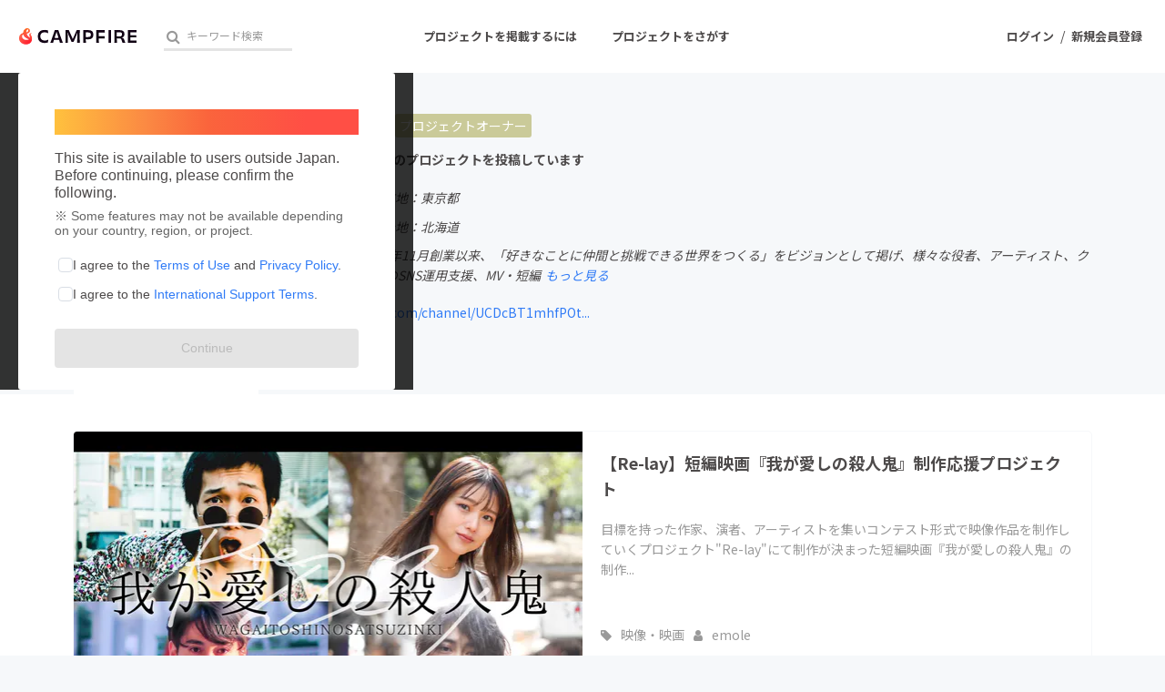

--- FILE ---
content_type: text/html; charset=utf-8
request_url: https://camp-fire.jp/profile/emole/projects?page=2
body_size: 13002
content:
<!DOCTYPE html><html class="campfire" lang="ja"><head>  <script>
    dataLayer = [];

  </script>

    <script>
      // Unique Script ID: pHULbOiN01Y=
      dataLayer.push({"facebook_conversion_api_global_event_id":"3.147.74.200_Mozilla/5.0 (Macintosh; Intel Mac OS X 10_15_7) AppleWebKit/537.36 (KHTML, like Gecko) Chrome/131.0.0.0 Safari/537.36; ClaudeBot/1.0; +claudebot@anthropic.com)_1768987160"}, {"event":"ab_test","event_category":"Y202512_po_toppage_header_readyfor_link","event_action":"test_start","event_label":"default"});
    </script>

  <script>
  (function(w,d,s,l,i){w[l]=w[l]||[];w[l].push({'gtm.start':
  new Date().getTime(),event:'gtm.js'});var f=d.getElementsByTagName(s)[0],
  j=d.createElement(s),dl=l!='dataLayer'?'&l='+l:'';j.async=true;j.src=
  'https://www.googletagmanager.com/gtm.js?id='+i+dl;f.parentNode.insertBefore(j,f);
  })(window,document,'script','dataLayer','GTM-W9DRDW2');</script>


<link href="https://fonts.googleapis.com" rel="preconnect" /><link crossorigin="anonymous" href="https://fonts.gstatic.com" rel="preconnect" /><link href="https://fonts.googleapis.com/css2?family=Noto+Sans+JP:wght@400;500;700&amp;display=swap" rel="stylesheet" /><link href="https://kit.fontawesome.com" rel="preconnect" /><link crossorigin="anonymous" href="https://ka-p.fontawesome.com" rel="preconnect" /><script async="" crossorigin="anonymous" src="https://kit.fontawesome.com/18f0a5c5ec.js"></script><meta content="NOYDIR" name="ROBOTS" /><meta content="NOODP" name="ROBOTS" /><link media="handheld" rel="alternate" /><meta content="width=device-width,initial-scale=1,minimum-scale=1,maximum-scale=1,user-scalable=no" name="viewport" /><meta content="198416226868447" property="fb:app_id" /><meta content="175430739163635" property="fb:pages" /><meta content="816f5f822973010374b9945914e9fd48" name="p:domain_verify" /><meta content="IE=Edge" http-equiv="X-UA-Compatible" /><meta content="yes" name="apple-mobile-web-app-capable" /><meta content="default" name="apple-mobile-web-app-status-bar-style" /><title>emole（emole）のプロジェクト - CAMPFIRE (キャンプファイヤー)</title>
<link rel="icon" type="image/x-icon" href="https://static.camp-fire.jp/assets/favicon/campfire/favicon-9a2fcda88c3b9ee0055bece880667cb2ddb73d2ef246b9c870fdf2804801a6f6.ico">
<link rel="apple-touch-icon" type="image/png" href="https://static.camp-fire.jp/assets/favicon/campfire/touch_icon-ace1ac4713fac55fc7b43b6b40ec97b43f7835b2e215b18ce489d6d0304158dd.png" sizes="152x152">
<meta name="description" content="emoleでは、2018年11月創業以来、「好きなことに仲間と挑戦できる世界をつくる」をビジョンとして掲げ、様々な役者、アーティスト、クリエイターの方々のSNS運用支援、MV・短編映画の制作等を行ってまいりました。こうした活動を通して明らかになった、旧態依然とした業界構造の課題（差別的な労働環境、情報の閉鎖性等）...">
<meta name="keywords" content="クラウドファンディング,資金調達,campfire,キャンプファイヤー,ソーシャルファンディング,クリエイター,少額出資,プレオーダー">
<link rel="canonical" href="https://camp-fire.jp/profile/emole/projects?page=2">
<meta name="translation missing: profiles.projects.noindex" content="noindex, nofollow">
<meta property="og:title" content="emole（emole）のプロジェクト">
<meta property="og:description" content="emoleでは、2018年11月創業以来、「好きなことに仲間と挑戦できる世界をつくる」をビジョンとして掲げ、様々な役者、アーティスト、クリエイターの方々のSNS運用支援、MV・短編映画の制作等を行ってまいりました。こうした活動を通して明らかになった、旧態依然とした業界構造の課題（差別的な労働環境、情報の閉鎖性等）...">
<meta property="og:image" content="https://static.camp-fire.jp/uploads/user/profile_image/2880919/Frame_22.png">
<meta name="twitter:card" content="summary_large_image">
<meta name="twitter:site" content="@campfirejp">
<meta name="note:card" content="summary_large_image"><meta name="csrf-param" content="authenticity_token" />
<meta name="csrf-token" content="NYQiEDJlYjQAUDjabM-7DQpTojJwgl5JyyluXdCq6vwxVTMKLotF1v7AP2qSCa1n13JAtMOyWchpT3J6-vBjyQ" /><script src="https://static.camp-fire.jp/assets/application-bacaf39b50d5637f7f09cc732b169afc72aae74a8e445506709d017a8962a575.js"></script><script>const API_URL = "https://api.camp-fire.jp/";</script><script src="https://static.camp-fire.jp/assets/app-7c88c56928ee44716169.js"></script><link rel="stylesheet" href="https://static.camp-fire.jp/assets/application-3f7b74a350d8d5382cac8bae938a4e04a448f5c6aaf8462a37611028a06c6e8d.css" media="all" /><script src="https://static.camp-fire.jp/assets/change_money_unit-6d87c47953d5890b05e24b09a46f5ceed96ff0f4c68bd76b2b9f0eec670a76a3.js" defer="defer"></script><script src="https://static.camp-fire.jp/assets/lazysizes.min-a12a6994abeab0df1a1df0c6afea565afbef9c001213ed7848b4967fb3bcfffb.js" async="async"></script><script src="https://static.camp-fire.jp/assets/google_ads/save_gclid-2fa68019df7ac56d5714c1011d3d76fb5d08db2e8a7cf023a2303c4e87641061.js"></script><script>(function(c,l,a,r,i,t,y){
  c[a]=c[a]||function(){(c[a].q=c[a].q||[]).push(arguments)};
  t=l.createElement(r);t.async=1;t.src="https://www.clarity.ms/tag/"+i;
  y=l.getElementsByTagName(r)[0];y.parentNode.insertBefore(t,y);
})(window, document, "clarity", "script", "a5vlhksc1x");</script></head><body><noscript><iframe src="https://www.googletagmanager.com/ns.html?id=GTM-W9DRDW2"
height="0" width="0" style="display:none;visibility:hidden"></iframe></noscript>
<div class="profiles-projects layouts-profiles  wrapper"><header class="header"><nav class="gl-header"><div class="navigation clearfix"><div class="logo" id="gl-logo"><a id="hnav_header_logo" title="CAMPFIRE" href="/"><img alt="CAMPFIRE" srcset="https://static.camp-fire.jp/assets/logo/campfire-cb95da2501c768c412ddb7db81f77cf265ac4c008ee4c5bf769253c9264e391b.svg?ixlib=rails-2.1.4&amp;auto=format&amp;w=320 320w, https://static.camp-fire.jp/assets/logo/campfire-cb95da2501c768c412ddb7db81f77cf265ac4c008ee4c5bf769253c9264e391b.svg?ixlib=rails-2.1.4&amp;auto=format&amp;w=414 414w, https://static.camp-fire.jp/assets/logo/campfire-cb95da2501c768c412ddb7db81f77cf265ac4c008ee4c5bf769253c9264e391b.svg?ixlib=rails-2.1.4&amp;auto=format&amp;w=768 768w, https://static.camp-fire.jp/assets/logo/campfire-cb95da2501c768c412ddb7db81f77cf265ac4c008ee4c5bf769253c9264e391b.svg?ixlib=rails-2.1.4&amp;auto=format&amp;w=960 960w, https://static.camp-fire.jp/assets/logo/campfire-cb95da2501c768c412ddb7db81f77cf265ac4c008ee4c5bf769253c9264e391b.svg?ixlib=rails-2.1.4&amp;auto=format&amp;w=1024 1024w" sizes="100vw" src="https://static.camp-fire.jp/assets/logo/campfire-cb95da2501c768c412ddb7db81f77cf265ac4c008ee4c5bf769253c9264e391b.svg?ixlib=rails-2.1.4&auto=format" /></a></div><div class="title">emole（emole）のプロジェクト</div><div class="header-search" id="search-wrap"><div data-algolia-api-key="d9573e2f517f3d40183a9c3b8c390a77" data-algolia-app-id="9QNXMYFE1K" data-algolia-index-name="projects_production" data-results-element-id="project_instant_search_results" data-results-link-extra-query="{&quot;list&quot;: &quot;project_instant_search_results&quot;}" data-vue="ProjectInstantSearchBox"></div></div><div class="header-search-campfire-sp" id="js-search-wrap-campfire-sp"><section class="search"><form action="/projects/search" accept-charset="UTF-8" method="get"><div class="search-form"><div class="search-form-wrap"><input name="word" placeholder="キーワードからさがす" type="search" /><button type="submit">検索</button></div></div></form></section><section class="category-lists"><h3>カテゴリーからさがす</h3><ul class="categories"><li><a href="/projects/search?category=product"><img src="https://static.camp-fire.jp/assets/header_search/product-819cb1852b030d3039e47976ad0987f6fb8f3950843483ae695d2dd1173a64c4.png" /><span>プロダクト</span></a></li><li><a href="/projects/search?category=technology"><img src="https://static.camp-fire.jp/assets/header_search/technology-ccc1a622b61241ad4c5ecd35606b5b0da720ef5f4f93515cb066de80fe8bd333.png" /><span>テクノロジー・ガジェット</span></a></li><li><a href="/projects/search?category=local"><img src="https://static.camp-fire.jp/assets/header_search/local-e619be41f9b22915f6b1b4842d58d92e5236d06b6f88202bb7862e66b77a0659.png" /><span>まちづくり</span></a></li><li><a href="/projects/search?category=food"><img src="https://static.camp-fire.jp/assets/header_search/food-aa33dadcebd8f3391b81fc1869dac97e30d573572f21cddffe118397b8d36f7b.png" /><span>フード・飲食店</span></a></li><li><a href="/projects/search?category=social-good"><img src="https://static.camp-fire.jp/assets/header_search/social_good-1e8f27410dc3a9e89cc7743759e83816f56b4625f118cae0a41775e1d314ed64.png" /><span>ソーシャルグッド</span></a></li><li><a href="/projects/search?category=music"><img src="https://static.camp-fire.jp/assets/header_search/music-43c43f35ffe89d80706d1c78f56910086303518ca84ca44d81ac518769493e7b.png" /><span>音楽</span></a></li></ul><ul class="categories more-project-lists" id="js-more-project-lists"><li><a href="/projects/search?category=art"><img src="https://static.camp-fire.jp/assets/header_search/art-8cc5e90ff6e7161a50419da022fdb3a477d11501b9d708e09a1b09583c3ef7de.png" /><span>アート・写真</span></a></li><li><a href="/projects/search?category=dance"><img src="https://static.camp-fire.jp/assets/header_search/dance-2b653739da4f2de63d5c1586459e1a962a4af5910e198e68991583a54feba148.png" /><span>舞台・パフォーマンス</span></a></li><li><a href="/projects/search?category=game"><img src="https://static.camp-fire.jp/assets/header_search/game-2f78873bec9039071af973ea16d8d3787c304bdef27cf2d7e68296f2729bb553.png" /><span>ゲーム・サービス開発</span></a></li><li><a href="/projects/search?category=fashion"><img src="https://static.camp-fire.jp/assets/header_search/fashion-66570946df87a87a7aa1843ee49df4f1ca8aae4de34a0d428c6098ca9598aca9.png" /><span>ファッション</span></a></li><li><a href="/projects/search?category=movie"><img src="https://static.camp-fire.jp/assets/header_search/movie-883e9aad6a76ecdd5f9df98bc5ba9e69cd69abc107f0a88c6b34789fd312fe8f.png" /><span>映像・映画</span></a></li><li><a href="/projects/search?category=publishing"><img src="https://static.camp-fire.jp/assets/header_search/publishing-48cf663152b51e2e5ad0bcdb84066a8e80f444b769fd043b9f12773f1be187ab.png" /><span>書籍・雑誌出版</span></a></li><li><a href="/projects/search?category=anime"><img src="https://static.camp-fire.jp/assets/header_search/anime-14d94f404608e91f4615d40b62b77111c882f44fabc80ef0be0c9e22e13d17b5.png" /><span>アニメ・漫画</span></a></li><li><a href="/projects/search?category=sports"><img src="https://static.camp-fire.jp/assets/header_search/sports-e008187996105db67445cae7dc538a6122efe6842d851a93acb7dea8972c1df0.png" /><span>スポーツ</span></a></li><li><a href="/projects/search?category=business"><img src="https://static.camp-fire.jp/assets/header_search/business-bd012b497e43ec360f36f3229c188841b910b28f8ac048a606c139a54dcd6a46.png" /><span>ビジネス・起業</span></a></li><li><a href="/projects/search?category=challenge"><img src="https://static.camp-fire.jp/assets/header_search/challenge-8bb4d198866e4cd2dd831642fac41b1292264a67b8c7b5dca81a0d821d079b13.png" /><span>チャレンジ</span></a></li><li><a href="/projects/search?category=beauty"><img src="https://static.camp-fire.jp/assets/header_search/beauty-eb30b5fe4ff6c452ad6981453eb4c26bc8877a1b7864aca8ede41fbe5e08bf6f.png" /><span>ビューティー・ヘルスケア</span></a></li></ul><button id="js-see-more">もっと見る</button></section><section class="region-lists"><h3>地域からさがす</h3><ul class="region"><li class="js-region"><div class="region-wrap"><img src="https://static.camp-fire.jp/assets/header_search/hokkaido-0e5b10748ca291db68231595027ed0d292b569b6d00af809745139dd95c9bf3c.png" /><span>北海道地方</span></div><ul class="js-prefectures prefectures"><li><a href="/projects/search?prefecture=hokkaido">北海道</a></li></ul></li><li class="js-region"><div class="region-wrap"><img src="https://static.camp-fire.jp/assets/header_search/tohoku-d612a52558720e2f12ea6ab59cb076f16ad78365a7a4518af0aa20c4a03247c9.png" /><span>東北地方</span></div><ul class="js-prefectures prefectures"><li><a href="/projects/search?prefecture=aomori">青森県</a></li><li><a href="/projects/search?prefecture=iwate">岩手県</a></li><li><a href="/projects/search?prefecture=miyagi">宮城県</a></li><li><a href="/projects/search?prefecture=akita">秋田県</a></li><li><a href="/projects/search?prefecture=yamagata">山形県</a></li><li><a href="/projects/search?prefecture=fukushima">福島県</a></li></ul></li><li class="js-region"><div class="region-wrap"><img src="https://static.camp-fire.jp/assets/header_search/kanto-c94a8671e13dec79653e041642838d85407ecd2f20a7d6a34ffdb8ffee3cf703.png" /><span>関東地方</span></div><ul class="js-prefectures prefectures"><li><a href="/projects/search?prefecture=ibaraki">茨城県</a></li><li><a href="/projects/search?prefecture=tochigi">栃木県</a></li><li><a href="/projects/search?prefecture=gumma">群馬県</a></li><li><a href="/projects/search?prefecture=saitama">埼玉県</a></li><li><a href="/projects/search?prefecture=chiba">千葉県</a></li><li><a href="/projects/search?prefecture=tokyo">東京都</a></li><li><a href="/projects/search?prefecture=kanagawa">神奈川県</a></li></ul></li><li class="js-region"><div class="region-wrap"><img src="https://static.camp-fire.jp/assets/header_search/chubu-272a717c5e7850944eefb739c1f151271565486baa5c120c42c5b76a1b4ad94e.png" /><span>中部地方</span></div><ul class="js-prefectures prefectures"><li><a href="/projects/search?prefecture=nigata">新潟県</a></li><li><a href="/projects/search?prefecture=toyama">富山県</a></li><li><a href="/projects/search?prefecture=ishikawa">石川県</a></li><li><a href="/projects/search?prefecture=fukui">福井県</a></li><li><a href="/projects/search?prefecture=yamanashi">山梨県</a></li><li><a href="/projects/search?prefecture=nagano">長野県</a></li><li><a href="/projects/search?prefecture=gifu">岐阜県</a></li><li><a href="/projects/search?prefecture=shizuoka">静岡県</a></li><li><a href="/projects/search?prefecture=aichi">愛知県</a></li><li><a href="/projects/search?prefecture=mie">三重県</a></li></ul></li><li class="js-region"><div class="region-wrap"><img src="https://static.camp-fire.jp/assets/header_search/kinki-a466313a51e98d23f9a721bc85692aa4b5dc6f8ab6f35c14bd699105cba7f07c.png" /><span>近畿地方</span></div><ul class="js-prefectures prefectures"><li><a href="/projects/search?prefecture=shiga">滋賀県</a></li><li><a href="/projects/search?prefecture=kyoto">京都府</a></li><li><a href="/projects/search?prefecture=osaka">大阪府</a></li><li><a href="/projects/search?prefecture=hyogo">兵庫県</a></li><li><a href="/projects/search?prefecture=nara">奈良県</a></li><li><a href="/projects/search?prefecture=wakayama">和歌山県</a></li></ul></li><li class="js-region"><div class="region-wrap"><img src="https://static.camp-fire.jp/assets/header_search/chugoku-cfeb18a47dca8ded7f8af486f541e63020dcfec7c3246029729cfbffd5e0fefb.png" /><span>中国地方</span></div><ul class="js-prefectures prefectures"><li><a href="/projects/search?prefecture=tottori">鳥取県</a></li><li><a href="/projects/search?prefecture=shimane">島根県</a></li><li><a href="/projects/search?prefecture=okayama">岡山県</a></li><li><a href="/projects/search?prefecture=hiroshima">広島県</a></li><li><a href="/projects/search?prefecture=yamaguchi">山口県</a></li></ul></li><li class="js-region"><div class="region-wrap"><img src="https://static.camp-fire.jp/assets/header_search/shikoku-d6cfcf5a2a70742f414d9f960790cb4e66b949ad1b51c86155f8dc772859c161.png" /><span>四国地方</span></div><ul class="js-prefectures prefectures"><li><a href="/projects/search?prefecture=tokushima">徳島県</a></li><li><a href="/projects/search?prefecture=kagawa">香川県</a></li><li><a href="/projects/search?prefecture=ehime">愛媛県</a></li><li><a href="/projects/search?prefecture=kochi">高知県</a></li></ul></li><li class="js-region"><div class="region-wrap"><img src="https://static.camp-fire.jp/assets/header_search/kyushu-0789deb0d8432161b6ab715635da5268021383f25a835fafa265f0b6c920bb96.png" /><span>九州・沖縄地方</span></div><ul class="js-prefectures prefectures"><li><a href="/projects/search?prefecture=fukuoka">福岡県</a></li><li><a href="/projects/search?prefecture=saga">佐賀県</a></li><li><a href="/projects/search?prefecture=nagasaki">長崎県</a></li><li><a href="/projects/search?prefecture=kumamoto">熊本県</a></li><li><a href="/projects/search?prefecture=oita">大分県</a></li><li><a href="/projects/search?prefecture=miyazaki">宮崎県</a></li><li><a href="/projects/search?prefecture=kagoshima">鹿児島県</a></li><li><a href="/projects/search?prefecture=okinawa">沖縄県</a></li></ul></li></ul></section><section class="go-projects"><h3>すべてのプロジェクトをまとめて見る</h3><a href="/projects/search">プロジェクト一覧へ</a></section><section class="close-modal"><button id="js-close-search-modal">とじる<i class="fa fa-times"></i></button></section><script>$(() => {
  // カテゴリーのもっと見る
  const jsMoreProjectList = $('#js-more-project-lists');
  const jsSeeMore = $('#js-see-more');
  let isAnimate = false;
  jsSeeMore.click(() => {
    if (isAnimate) {
      return;
    } else {
      isAnimate = true;
      jsMoreProjectList.slideToggle().promise().done(function(){
        isAnimate = false;
      });
      jsSeeMore.toggleClass('open');
      if (jsSeeMore.get(0).classList.contains('open') == true) {
        jsSeeMore.get(0).innerText = 'カテゴリーを閉じる';
      } else {
        jsSeeMore.get(0).innerText = 'もっと見る';
      };
    }
  });

  // 地域の開閉
  const jsRegion = $('.js-region');
  const jsPrefectures = $('.js-prefectures');
  jsRegion.on('click', function() {
    if (isAnimate) {
      return;
    } else {
      isAnimate = true;
      $(this).toggleClass('open');
      $(this).children('.js-prefectures').slideToggle(300).promise().done(function(){
        isAnimate = false;
      });
      jsPrefectures.not($(this).children('.js-prefectures')).slideUp(300);
      jsRegion.not($(this)).removeClass('open');
    }
  });

  //とじるリンク
  const jsCloseSearchModal = $('#js-close-search-modal');
  const hnavSearchOpenCampfireSp = $('#hnav-search-open-campfire-sp');
  const jsSearchWrapCampfireSp = $('#js-search-wrap-campfire-sp');
  jsCloseSearchModal.on("click", function(){
    if (isAnimate) {
      return false;
    } else {
      isAnimate = true;
      jsSearchWrapCampfireSp.slideToggle(200).promise().done(function(){
        isAnimate = false;
      });
      $('body').removeClass('hnav-search-open');
      hnavSearchOpenCampfireSp.removeClass('active');
    }
  });
});</script></div><div id="header-users"><div class="slim-header-login-button"><a title="ログイン" rel="nofollow" href="/login">ログイン</a></div><div class="user-normal"><a id="hnav_user_action_login" title="ログイン" rel="nofollow" href="/login">ログイン</a><span>/</span><a id="hnav_user_action_signup" title="新規会員登録" href="/signup">新規会員登録</a></div></div><a id="hnav-search-open-campfire-sp" class="search-open-campfire-sp" aria-label="検索" href=""><span>さがす</span><i class="fa"><svg viewBox="0 0 512 512" xmlns="http://www.w3.org/2000/svg"><path d="M500.3 443.7l-119.7-119.7c27.22-40.41 40.65-90.9 33.46-144.7C401.8 87.79 326.8 13.32 235.2 1.723C99.01-15.51-15.51 99.01 1.724 235.2c11.6 91.64 86.08 166.7 177.6 178.9c53.8 7.189 104.3-6.236 144.7-33.46l119.7 119.7c15.62 15.62 40.95 15.62 56.57 0C515.9 484.7 515.9 459.3 500.3 443.7zM79.1 208c0-70.58 57.42-128 128-128s128 57.42 128 128c0 70.58-57.42 128-128 128S79.1 278.6 79.1 208z"></path></svg></i></a><a class="slim-header-readyfor-button" href="/readyfor">はじめる</a></div><div class="menu-global-wrap"><div class="menu-global clearfix" id="menu-global"><ul><li><a id="hnav_gl_menu_start" href="/readyfor">プロジェクトを掲載するには</a></li><li><a id="hnav_menu_open" href="/projects/search">プロジェクトをさがす</a></li></ul></div></div><div class="more-menu" id="more-menu"><ul><li><ul><li><a id="hnav_menu_project_popular" title="人気のプロジェクト" href="/projects/popular">人気のプロジェクト</a></li><li><a id="hnav_menu_project_reward_popular" title="注目のリターン" href="/project_rewards/popular">注目のリターン</a></li><li><a id="hnav_menu_project_fresh" title="注目の新着プロジェクト" href="/projects/fresh">注目の新着プロジェクト</a></li><li><a id="hnav_menu_project_last" title="募集終了が近いプロジェクト" href="/projects/last-spurt">募集終了が近いプロジェクト</a></li><li><a id="hnav_menu_project_comingsoon" title="もうすぐ公開されます" href="/projects/coming-soon">もうすぐ公開されます</a></li></ul></li><li><ul class="category clearfix"><li><i class="fa fa-angle-right"></i><a id="hnav_menu_category_art" title="・写真" href="/projects/search/?category=art">アート・写真</a></li><li><i class="fa fa-angle-right"></i><a id="hnav_menu_category_music" title="音楽" href="/projects/search/?category=music">音楽</a></li><li><i class="fa fa-angle-right"></i><a id="hnav_menu_category_dance" title="舞台・パフォーマンス" href="/projects/search/?category=dance">舞台・パフォーマンス</a></li><li><i class="fa fa-angle-right"></i><a id="hnav_menu_category_product" title="プロダクト" href="/projects/search/?category=product">プロダクト</a></li><li><i class="fa fa-angle-right"></i><a id="hnav_menu_category_technology" title="テクノロジー・ガジェット" href="/projects/search/?category=technology">テクノロジー・ガジェット</a></li><li><i class="fa fa-angle-right"></i><a id="hnav_menu_category_game" title="ゲーム・サービス開発" href="/projects/search/?category=game">ゲーム・サービス開発</a></li><li><i class="fa fa-angle-right"></i><a id="hnav_menu_category_food" title="フード・飲食店" href="/projects/search/?category=food">フード・飲食店</a></li><li><i class="fa fa-angle-right"></i><a id="hnav_menu_category_fashion" title="ファッション" href="/projects/search/?category=fashion">ファッション</a></li><li><i class="fa fa-angle-right"></i><a id="hnav_menu_category_movie" title="映像・映画" href="/projects/search/?category=movie">映像・映画</a></li><li><i class="fa fa-angle-right"></i><a id="hnav_menu_category_publishing" title="書籍・雑誌出版" href="/projects/search/?category=publishing">書籍・雑誌出版</a></li><li><i class="fa fa-angle-right"></i><a id="hnav_menu_category_anime" title="アニメ・漫画" href="/projects/search/?category=anime">アニメ・漫画</a></li><li><i class="fa fa-angle-right"></i><a id="hnav_menu_category_sports" title="スポーツ" href="/projects/search/?category=sports">スポーツ</a></li><li><i class="fa fa-angle-right"></i><a id="hnav_menu_category_business" title="ビジネス・起業" href="/projects/search/?category=business">ビジネス・起業</a></li><li><i class="fa fa-angle-right"></i><a id="hnav_menu_category_challenge" title="チャレンジ" href="/projects/search/?category=challenge">チャレンジ</a></li><li><i class="fa fa-angle-right"></i><a id="hnav_menu_category_beauty" title="ビューティー・ヘルスケア" href="/projects/search/?category=beauty">ビューティー・ヘルスケア</a></li><li><i class="fa fa-angle-right"></i><a id="hnav_menu_category_socialgood" title="ソーシャルグッド" href="/projects/search/?category=social-good">ソーシャルグッド</a></li><li><i class="fa fa-angle-right"></i><a id="hnav_menu_category_local" title="まちづくり・地域活性化" href="/projects/search/?category=local">まちづくり・地域活性化</a></li></ul></li><li><ul><li><a id="hnav_menu_for_social_good" title="CAMPFIRE for Social Good" href="https://camp-fire.jp/forsocialgood/readyfor">CAMPFIRE for Social Good</a></li><li><a id="hnav_menu_mocolle" title="CAMPFIRE Creation" href="https://camp-fire.jp/creation">CAMPFIRE Creation</a></li></ul><ul><li><a id="hnav_menu_local" title="CAMPFIREふるさと納税" href="https://camp-fire.jp/furusato">CAMPFIREふるさと納税</a></li><li><a id="hnav_menu_local" title="machi-ya" href="https://camp-fire.jp/machi-ya">machi-ya</a></li><li><a id="hnav_menu_fanclub" title="コミュニティ" href="https://community.camp-fire.jp/">コミュニティ</a></li></ul></li></ul></div></nav></header><script>//さがすモーダルの表示・非表示
const hnavSearchOpenCampfireSp = $('#hnav-search-open-campfire-sp');
const jsSearchWrapCampfireSp = $('#js-search-wrap-campfire-sp');
let isAnimate = false;
hnavSearchOpenCampfireSp.on("click", function(){
  if (isAnimate) {
    return false;
  } else {
    isAnimate = true;
    jsSearchWrapCampfireSp.slideToggle(200).promise().done(function(){
      isAnimate = false;
    });

    if (hnavSearchOpenCampfireSp.hasClass('active')) {
      $('body').removeClass('hnav-search-open');
      setTimeout(() => {
        hnavSearchOpenCampfireSp.removeClass('active');
      }, 200);
    } else {
      hnavSearchOpenCampfireSp.addClass('active');
      $('body').addClass('hnav-search-open');
    }
    return false;
  }
});
window.onload = function () {
  var ua  = navigator.userAgent,
      bodyClass = document.body.classList;
  if (ua.indexOf('iPhone') > 0 || ua.indexOf('Android') > 0 && ua.indexOf('Mobile') > 0) {
    bodyClass.add('device-sp');
    if(ua.indexOf('iPhone') > 0) bodyClass.add('iphone');
    if(ua.indexOf('Android') > 0) bodyClass.add('android');
  } else if (ua.indexOf('iPad') > 0 || ua.indexOf('Android') > 0) {
    bodyClass.add('device-tablet');
    if(ua.indexOf('iPad') > 0) bodyClass.add('ipad');
    if(ua.indexOf('Android') > 0) bodyClass.add('android');
  } else {
    bodyClass.add('device-pc');
  }
}</script><div class="container"><div data-vue="TermsAgreementPopup"></div><link rel="stylesheet" href="https://static.camp-fire.jp/assets/mypage/profile-ec78bba70817620fb1b29100bfc5d53eff9c57894e95b5cc7fb45a274b26192e.css" media="all" /><a id="gtm-pro-rf-strong" class="profile_to_rf_ab" href="/readyfor"><div class="lining"><div class="sidebar sidebar-strong">クラウドファンディングに挑戦したい方はこちら<div class="circle circle-strong"><i class="fa fa-chevron-right"></i></div></div></div></a><div class="header"><div class="layouts-float row inner clearfix"><div class="image lfloat w20 inner"><div class="circle-cut"><img srcset="https://static.camp-fire.jp/uploads/user/profile_image/2880919/Frame_22.png?ixlib=rails-2.1.4&amp;auto=format&amp;w=320 320w, https://static.camp-fire.jp/uploads/user/profile_image/2880919/Frame_22.png?ixlib=rails-2.1.4&amp;auto=format&amp;w=414 414w, https://static.camp-fire.jp/uploads/user/profile_image/2880919/Frame_22.png?ixlib=rails-2.1.4&amp;auto=format&amp;w=768 768w, https://static.camp-fire.jp/uploads/user/profile_image/2880919/Frame_22.png?ixlib=rails-2.1.4&amp;auto=format&amp;w=960 960w, https://static.camp-fire.jp/uploads/user/profile_image/2880919/Frame_22.png?ixlib=rails-2.1.4&amp;auto=format&amp;w=1024 1024w" sizes="100vw" src="https://static.camp-fire.jp/uploads/user/profile_image/2880919/Frame_22.png?ixlib=rails-2.1.4&auto=format" /></div></div><div class="body rfloat w80 inner"><div class="username clearfix"><h1>emole</h1><a class="twitter" target="_blank" href="https://twitter.com/BUMP_AD"><img class="icon-img" srcset="https://static.camp-fire.jp/assets/share/x_twitter-22f6d84c1b85a56a8994b9bad83af4dd7212033724c90803b433f415364052a2.png?ixlib=rails-2.1.4&amp;w=320 320w, https://static.camp-fire.jp/assets/share/x_twitter-22f6d84c1b85a56a8994b9bad83af4dd7212033724c90803b433f415364052a2.png?ixlib=rails-2.1.4&amp;w=414 414w, https://static.camp-fire.jp/assets/share/x_twitter-22f6d84c1b85a56a8994b9bad83af4dd7212033724c90803b433f415364052a2.png?ixlib=rails-2.1.4&amp;w=768 768w, https://static.camp-fire.jp/assets/share/x_twitter-22f6d84c1b85a56a8994b9bad83af4dd7212033724c90803b433f415364052a2.png?ixlib=rails-2.1.4&amp;w=960 960w, https://static.camp-fire.jp/assets/share/x_twitter-22f6d84c1b85a56a8994b9bad83af4dd7212033724c90803b433f415364052a2.png?ixlib=rails-2.1.4&amp;w=1024 1024w" sizes="100vw" src="https://static.camp-fire.jp/assets/share/x_twitter-22f6d84c1b85a56a8994b9bad83af4dd7212033724c90803b433f415364052a2.png?ixlib=rails-2.1.4" /></a><a href="https://camp-fire.jp/profile/emole/projects" class="i-am-owner">プロジェクトオーナー</a></div><h2><i class="fa fa-trophy"></i>これまでに12件のプロジェクトを投稿しています</h2><ul class="pref clearfix"><li>在住国：日本</li><li>現在地：東京都</li></ul><ul class="pref clearfix"><li>出身国：日本</li><li>出身地：北海道</li></ul><p class="readmore" data-cut-figure="90">emoleでは、2018年11月創業以来、「好きなことに仲間と挑戦できる世界をつくる」をビジョンとして掲げ、様々な役者、アーティスト、クリエイターの方々のSNS運用支援、MV・短編映画の制作等を行ってまいりました。
こうした活動を通して明らかになった、旧態依然とした業界構造の課題（差別的な労働環境、情報の閉鎖性等）を改善し、個のクリエイターが適切に評価され、持続的に活動できる環境を構築することを目的に「BUMP」の立ち上げを行います。</p><ul class="url"><li><a target="_blank" href="https://www.youtube.com/channel/UCDcBT1mhfPOtW3Obfu42pGg"><i class="fas fa-link"></i> www.youtube.com/channel/UCDcBT1mhfPOt...</a></li></ul></div></div><div class="menu"><div class="row clearfix"><ul class="tab lfloat clearfix"><li class="selected"><a href="/profile/emole/projects"><i class="fa fa-cloud-upload"></i> 投稿した<span class="spm-none sps-none">プロジェクト</span><span class="num">12</span></a></li></ul></div></div></div><div class="container"><div class="row inner"><section class="clearfix boxes1" id="js-boxes-toggle"><div class="box" data-project-card-id="project_card_526286"><div class="box-in project-card-content" data-lazyloading-anchor="project_card_526286_content" data_project_id="526286"><div class="box-thumbnail"><div data-follow-count="34" data-follow-image-path="https://static.camp-fire.jp/assets/common/icon/heart_after-f514ba58cec0a11d230bc065e67f7eb83c1ea042549f5146e3edf06d6b9546d1.svg" data-follow-project-count="" data-followed="" data-login="false" data-not-follow-image-path="https://static.camp-fire.jp/assets/common/icon/heart_before-9214277dbbf67ae979ecf55c2f4e64d8b674bb37e8e81f9c785180ab0a40e885.svg" data-prepublish="false" data-project-id="526286" data-project-name="【Re-lay】短編映画『我が愛しの殺人鬼』制作応援プロジェクト" data-vue="FollowButtonWithoutModal"></div><a class="area" href="/projects/search?prefecture=tokyo"><i class="fa fa-map-marker"></i> 東京都</a><a href="https://camp-fire.jp/projects/526286/view"><img class="lazyload" data-srcset="https://static.camp-fire.jp/uploads/project_version/image/801295/medium_a1dac1cd-2a5b-4162-b0c5-ebd36d531683.png?ixlib=rails-2.1.4&amp;fit=max&amp;auto=format&amp;w=320 320w, https://static.camp-fire.jp/uploads/project_version/image/801295/medium_a1dac1cd-2a5b-4162-b0c5-ebd36d531683.png?ixlib=rails-2.1.4&amp;fit=max&amp;auto=format&amp;w=414 414w, https://static.camp-fire.jp/uploads/project_version/image/801295/medium_a1dac1cd-2a5b-4162-b0c5-ebd36d531683.png?ixlib=rails-2.1.4&amp;fit=max&amp;auto=format&amp;w=560 560w" data-src="https://static.camp-fire.jp/uploads/project_version/image/801295/medium_a1dac1cd-2a5b-4162-b0c5-ebd36d531683.png?ixlib=rails-2.1.4&amp;fit=max&amp;auto=format" data-sizes="50vw"></a></div><div class="box-title"><a title="【Re-lay】短編映画『我が愛しの殺人鬼』制作応援プロジェクト" href="https://camp-fire.jp/projects/526286/view"><h4>【Re-lay】短編映画『我が愛しの殺人鬼』制作応援プロジェクト</h4></a><div class="sub"><p>目標を持った作家、演者、アーティストを集いコンテスト形式で映像作品を制作していくプロジェクト&quot;Re-lay&quot;にて制作が決まった短編映画『我が愛しの殺人鬼』の制作...</p></div></div><div class="box-date sp-none"><div class="category"><a href="/projects/search?category=movie"><i class="fa fa-tag"></i> 映像・映画</a></div><div class="owner"><a href="/profile/emole"><i class="fa fa-user"></i> emole</a></div></div><div class="success-summary"><span>SUCCESS</span></div><div class="overview">
<div class="total" data-js="money-unit">
<small>現在</small>1,054,246円</div>
<div class="rest">
<small>支援者</small>151人</div>
<div class="per">
<small>残り</small>終了</div>
</div><div class="box-edit-date"></div></div></div><div class="box" data-project-card-id="project_card_370963"><div class="box-in project-card-content" data-lazyloading-anchor="project_card_370963_content" data_project_id="370963"><div class="box-thumbnail"><div data-follow-count="31" data-follow-image-path="https://static.camp-fire.jp/assets/common/icon/heart_after-f514ba58cec0a11d230bc065e67f7eb83c1ea042549f5146e3edf06d6b9546d1.svg" data-follow-project-count="" data-followed="" data-login="false" data-not-follow-image-path="https://static.camp-fire.jp/assets/common/icon/heart_before-9214277dbbf67ae979ecf55c2f4e64d8b674bb37e8e81f9c785180ab0a40e885.svg" data-prepublish="false" data-project-id="370963" data-project-name="好きで生きれる世界を目指して。短編映画『午前０時、視えない声』制作プロジェクト" data-vue="FollowButtonWithoutModal"></div><a href="https://camp-fire.jp/projects/370963/view"><img class="lazyload" data-srcset="https://static.camp-fire.jp/uploads/project_version/image/574242/medium_73574b80-65ad-46ca-baa7-6fe187c0338c.png?ixlib=rails-2.1.4&amp;fit=max&amp;auto=format&amp;w=320 320w, https://static.camp-fire.jp/uploads/project_version/image/574242/medium_73574b80-65ad-46ca-baa7-6fe187c0338c.png?ixlib=rails-2.1.4&amp;fit=max&amp;auto=format&amp;w=414 414w, https://static.camp-fire.jp/uploads/project_version/image/574242/medium_73574b80-65ad-46ca-baa7-6fe187c0338c.png?ixlib=rails-2.1.4&amp;fit=max&amp;auto=format&amp;w=560 560w" data-src="https://static.camp-fire.jp/uploads/project_version/image/574242/medium_73574b80-65ad-46ca-baa7-6fe187c0338c.png?ixlib=rails-2.1.4&amp;fit=max&amp;auto=format" data-sizes="50vw"></a></div><div class="box-title"><a title="好きで生きれる世界を目指して。短編映画『午前０時、視えない声』制作プロジェクト" href="https://camp-fire.jp/projects/370963/view"><h4>好きで生きれる世界を目指して。短編映画『午前０時、視えない声』制作プロジェクト</h4></a><div class="sub"><p>「&quot;好き&quot;で生きるためのエッセンス」をコンセプトに、やりたいコトの種が見つかる物語を制作する『emole Studio』。目標を持った作家・演者・アーティストを...</p></div></div><div class="box-date sp-none"><div class="category"><a href="/projects/search?category=movie"><i class="fa fa-tag"></i> 映像・映画</a></div><div class="owner"><a href="/profile/emole"><i class="fa fa-user"></i> emole</a></div></div><div class="success-summary"><span>SUCCESS</span></div><div class="overview">
<div class="total" data-js="money-unit">
<small>現在</small>1,057,009円</div>
<div class="rest">
<small>支援者</small>159人</div>
<div class="per">
<small>残り</small>終了</div>
</div><div class="box-edit-date"></div></div></div><script src="https://static.camp-fire.jp/assets/pages/profile_projects-317c6c9a4ffb5d64af4f6c0e56af97ce6ff20ecac35d51c98ba197468d87430b.js"></script></section><div class="pagination"><div class="clearfix"><span><a rel="prev" href="/profile/emole/projects">&lt; 前のページ</a></span><span><a rel="prev" href="/profile/emole/projects">1</a></span><span class="current">2</span></div></div><style>.partner-banner{text-align:center;padding:40px}@media screen and (max-width: 768px){.partner-banner{padding:20px}}.partner-banner img{width:100%;max-width:1120px;margin:0 auto}.partner-banner img.tb{display:none}.partner-banner img.sp{display:none}.partner-banner img.pc{display:block}@media screen and (min-width: 769px) and (max-width: 960px){.partner-banner img.pc{display:none}.partner-banner img.sp{display:none}.partner-banner img.tb{display:block;width:100%}}@media screen and (max-width: 768px){.partner-banner img.pc{display:none}.partner-banner img.tb{display:none}.partner-banner img.sp{display:block;width:100%}}.layouts-mypage .partner-banner{padding:0 40px 60px}@media screen and (max-width: 768px){.layouts-mypage .partner-banner{padding:0 20px 20px}}.pages-readyfor .partner-banner{margin-top:-80px}@media screen and (max-width: 768px){.pages-readyfor .partner-banner{margin-top:-40px}}</style><div class="partner-banner"><a target="_blank" rel="noopener noreferrer" href="/partner"><img class="pc tb" src="https://static.camp-fire.jp/assets/banner/partner/lp-pc-f59eefcd8da49548149cbdb34e021151b06b18277a10d6056a2f91d1eb832073.png" /><img class="sp" src="https://static.camp-fire.jp/assets/banner/partner/lp-sp-7c88fe44cd72291406c49610c27bb06fe9e4e130fa531bf41e2012a885601344.png" /></a></div></div></div></div></div><div class="footer_link_to_readyfor pc"><div class="to_readyfor__container"><div class="to_readyfor__title">国内最大級のCAMPFIREで<br />クラウドファンディングを始めましょう</div><div class="to_readyfor__point__container"><div class="to_readyfor__point"><div class="to_readyfor__point__head sp"><div><div class="to_readyfor__point__number">Point 01</div><div class="to_readyfor__point__title">掲載無料</div></div><img width="64" srcset="https://static.camp-fire.jp/assets/readyfor_on_footer/point01-9a0b2d9e10857d5ec89635f5d981afe63b2c5775ccd887420aa7ec9ab00e67c1.png?ixlib=rails-2.1.4&amp;auto=format&amp;w=128 128w" sizes="100vw" src="https://static.camp-fire.jp/assets/readyfor_on_footer/point01-9a0b2d9e10857d5ec89635f5d981afe63b2c5775ccd887420aa7ec9ab00e67c1.png?ixlib=rails-2.1.4&auto=format" /></div><div class="to_readyfor__point__head pc"><div class="to_readyfor__point__number">Point 01</div><img width="80" class="to_readyfor__point__img" srcset="https://static.camp-fire.jp/assets/readyfor_on_footer/point01-9a0b2d9e10857d5ec89635f5d981afe63b2c5775ccd887420aa7ec9ab00e67c1.png?ixlib=rails-2.1.4&amp;auto=format&amp;w=160 160w" sizes="100vw" src="https://static.camp-fire.jp/assets/readyfor_on_footer/point01-9a0b2d9e10857d5ec89635f5d981afe63b2c5775ccd887420aa7ec9ab00e67c1.png?ixlib=rails-2.1.4&auto=format" /><div class="to_readyfor__point__title">掲載無料</div></div><div class="to_readyfor__point__note">プロジェクトの掲載には一切費用がかかりません。発生する費用は達成した合計金額に対する手数料のみ。</div></div><div class="to_readyfor__point"><div class="to_readyfor__point__head sp"><div><div class="to_readyfor__point__number">Point 02</div><div class="to_readyfor__point__title">高品質なサポート</div></div><img width="64" srcset="https://static.camp-fire.jp/assets/readyfor_on_footer/point02-c87417973926c45ca07736a9cd2307516b8037bdea1bf739b1d5ac8f8e03d5f7.png?ixlib=rails-2.1.4&amp;auto=format&amp;w=128 128w" sizes="100vw" src="https://static.camp-fire.jp/assets/readyfor_on_footer/point02-c87417973926c45ca07736a9cd2307516b8037bdea1bf739b1d5ac8f8e03d5f7.png?ixlib=rails-2.1.4&auto=format" /></div><div class="to_readyfor__point__head pc"><div class="to_readyfor__point__number">Point 02</div><img width="80" class="to_readyfor__point__img" srcset="https://static.camp-fire.jp/assets/readyfor_on_footer/point02-c87417973926c45ca07736a9cd2307516b8037bdea1bf739b1d5ac8f8e03d5f7.png?ixlib=rails-2.1.4&amp;auto=format&amp;w=160 160w" sizes="100vw" src="https://static.camp-fire.jp/assets/readyfor_on_footer/point02-c87417973926c45ca07736a9cd2307516b8037bdea1bf739b1d5ac8f8e03d5f7.png?ixlib=rails-2.1.4&auto=format" /><div class="to_readyfor__point__title">高品質なサポート</div></div><div class="to_readyfor__point__note">多くの実績から得た成功ノウハウを元に、CAMPFIREスタッフがあなたのプロジェクトをサポートします。</div></div><div class="to_readyfor__point"><div class="to_readyfor__point__head sp"><div><div class="to_readyfor__point__number">Point 03</div><div class="to_readyfor__point__title">かんたんに作成</div></div><img width="62" srcset="https://static.camp-fire.jp/assets/readyfor_on_footer/point03-8c7408360fae69413e088e7354071d3801c1b6400cd5d31791ce0debe6070638.png?ixlib=rails-2.1.4&amp;auto=format&amp;w=124 124w" sizes="100vw" src="https://static.camp-fire.jp/assets/readyfor_on_footer/point03-8c7408360fae69413e088e7354071d3801c1b6400cd5d31791ce0debe6070638.png?ixlib=rails-2.1.4&auto=format" /></div><div class="to_readyfor__point__head pc"><div class="to_readyfor__point__number">Point 03</div><img width="77" class="to_readyfor__point__img" srcset="https://static.camp-fire.jp/assets/readyfor_on_footer/point03-8c7408360fae69413e088e7354071d3801c1b6400cd5d31791ce0debe6070638.png?ixlib=rails-2.1.4&amp;auto=format&amp;w=154 154w" sizes="100vw" src="https://static.camp-fire.jp/assets/readyfor_on_footer/point03-8c7408360fae69413e088e7354071d3801c1b6400cd5d31791ce0debe6070638.png?ixlib=rails-2.1.4&auto=format" /><div class="to_readyfor__point__title">かんたんに作成</div></div><div class="to_readyfor__point__note">クラウドファンディングの知識がなくても大丈夫。ページの作成はテキストと画像を組み合わせて簡単にページの作成が可能です。</div></div></div><a id="profiles-projects-footer_link_to_readyfor_ab-describe" class="to_readyfor__btn" href="https://camp-fire.jp/readyfor"><span class="to_readyfor__btn__icon">無料</span>掲載希望の方はこちら</a></div></div><div class="footer_link_to_readyfor sp"><div class="to_readyfor__container inner"><div class="to_readyfor__title">国内最大級のCAMPFIREで<br />クラウドファンディングを始めましょう</div><a id="profiles-projects-footer_link_to_readyfor_ab-simple" class="to_readyfor__btn" href="https://camp-fire.jp/readyfor"><span class="to_readyfor__btn__icon">無料</span>掲載希望の方はこちら</a></div></div><footer class="footer" id="js-footer"><div class="inner"><div class="footer-top-area"><section class="category"><h6>カテゴリー</h6><div class="inner-block"><ul><li><a title="テクノロジー・ガジェット" href="/projects/search?category=technology">テクノロジー・ガジェット</a></li><li><a title="プロダクト" href="/projects/search?category=product">プロダクト</a></li><li><a title="フード・飲食店" href="/projects/search?category=food">フード・飲食店</a></li><li><a title="アニメ・漫画" href="/projects/search?category=anime">アニメ・漫画</a></li><li><a title="ファッション" href="/projects/search?category=fashion">ファッション</a></li><li><a title="ゲーム・サービス開発" href="/projects/search?category=game">ゲーム・サービス開発</a></li><li><a title="ビジネス・起業" href="/projects/search?category=business">ビジネス・起業</a></li><li><a title="アート・写真" href="/projects/search?category=art">アート・写真</a></li><li><a title="ソーシャルグッド" href="/projects/search?category=social-good">ソーシャルグッド</a></li></ul></div><div class="inner-block"><ul><li><a title="まちづくり・地域活性化" href="/projects/search?category=local">まちづくり・地域活性化</a></li><li><a title="音楽" href="/projects/search?category=music">音楽</a></li><li><a title="チャレンジ" href="/projects/search?category=challenge">チャレンジ</a></li><li><a title="スポーツ" href="/projects/search?category=sports">スポーツ</a></li><li><a title="映像・映画" href="/projects/search?category=movie">映像・映画</a></li><li><a title="書籍・雑誌出版" href="/projects/search?category=publishing">書籍・雑誌出版</a></li><li><a title="ビューティー・ヘルスケア" href="/projects/search?category=beauty">ビューティー・ヘルスケア</a></li><li><a title="舞台・パフォーマンス" href="/projects/search?category=dance">舞台・パフォーマンス</a></li></ul></div></section><section class="support"><h6>起案サポート</h6><div class="inner-block"><ul><li><a href="/readyfor">プロジェクトを作る</a></li><li><a target="_blank" href="https://camp-fire.jp/form/po-document-service">資料請求</a></li></ul></div><div class="inner-block"><ul><li><a href="/ai-assistant/form/counsel?conversion_location=footer">スタッフに相談する</a></li></ul></div><div class="academy-block"><p>クラウドファンディングのノウハウを無料で学ぼう</p><div class="academy-label"><img alt="academy" class="academy" srcset="https://static.camp-fire.jp/assets/share/academy-95ed1ec32dff35ea403100297d9c07278a89def1f4885fa6cee169e050eeccc2.svg?ixlib=rails-2.1.4&amp;auto=format&amp;w=320 320w, https://static.camp-fire.jp/assets/share/academy-95ed1ec32dff35ea403100297d9c07278a89def1f4885fa6cee169e050eeccc2.svg?ixlib=rails-2.1.4&amp;auto=format&amp;w=414 414w, https://static.camp-fire.jp/assets/share/academy-95ed1ec32dff35ea403100297d9c07278a89def1f4885fa6cee169e050eeccc2.svg?ixlib=rails-2.1.4&amp;auto=format&amp;w=768 768w, https://static.camp-fire.jp/assets/share/academy-95ed1ec32dff35ea403100297d9c07278a89def1f4885fa6cee169e050eeccc2.svg?ixlib=rails-2.1.4&amp;auto=format&amp;w=960 960w, https://static.camp-fire.jp/assets/share/academy-95ed1ec32dff35ea403100297d9c07278a89def1f4885fa6cee169e050eeccc2.svg?ixlib=rails-2.1.4&amp;auto=format&amp;w=1024 1024w" sizes="100vw" src="https://static.camp-fire.jp/assets/share/academy-95ed1ec32dff35ea403100297d9c07278a89def1f4885fa6cee169e050eeccc2.svg?ixlib=rails-2.1.4&auto=format" /><p>CAMPFIREアカデミー</p></div><div class="academy-left-inner-block"><ul><li><a target="_blank" href="https://camp-fire.jp/academy">CAMPFIREアカデミーとは</a></li><li><a target="_blank" href="https://camp-fire.jp/academy/crowdfunding">クラウドファンディングとは</a></li><li><a target="_blank" href="https://camp-fire.jp/academy/making">プロジェクトの作り方</a></li><li><a target="_blank" href="https://camp-fire.jp/academy/pr">プロジェクトの広め方</a></li></ul></div><div class="academy-right-inner-block"><ul><li><a target="_blank" href="https://camp-fire.jp/academy/seminar">説明会・相談会</a></li><li><a target="_blank" href="https://camp-fire.jp/academy/support">サポートサービス</a></li><li><a target="_blank" href="https://camp-fire.jp/academy/casestudy">実施事例</a></li><li><a target="_blank" href="/stats">統計データ</a></li></ul></div></div></section><section class="service half"><h6>サービス</h6><ul><li><a title="CAMPFIRE" href="/">CAMPFIRE</a></li><li><a title="CAMPFIRE コミュニティ" href="https://community.camp-fire.jp/">CAMPFIRE コミュニティ</a></li><li><a title="CAMPFIRE Creation" href="/creation">CAMPFIRE Creation</a></li><li><a title="CAMPFIRE for Social Good" href="/forsocialgood/readyfor">CAMPFIRE for Social Good</a></li><li><a title="CAMPFIRE for Entertainment" href="/readyfor-forentertainment">CAMPFIRE for Entertainment</a></li><li><a title="CAMPFIRE for Sports" href="/readyfor-forsports">CAMPFIRE for Sports</a></li><li><a title="CAMPFIREふるさと納税" href="/furusato">CAMPFIRE ふるさと納税</a></li><li><a title="AD FOR ALL" href="https://camp-fire.jp/adforall">AD FOR ALL</a></li><li><a title="HIOKOSHI" href="/curations/hiokoshi">HIOKOSHI</a></li><li><a title="JFAクラウドファンディング" href="https://jfa.camp-fire.jp/">JFAクラウドファンディング</a></li><li><a title="machi-ya" href="/machi-ya">machi-ya</a></li></ul></section><section class="about half"><h6>CAMPFIRE について</h6><ul><li><a title="CAMPFIREとは" href="https://camp-fire.jp/about">CAMPFIREとは</a></li><li><a title="あんしん・安全への取り組み" href="/safety">あんしん・安全への取り組み</a></li><li><a title="ニュース" href="/news">ニュース</a></li><li><a title="ヘルプ" target="_blank" href="https://help.camp-fire.jp/hc/ja">ヘルプ</a></li><li><a title="お問い合わせ" rel="nofollow" href="/inquiries">お問い合わせ</a></li></ul><p>各種規定</p><ul><li><a title="利用規約" href="/term">利用規約</a></li><li><a title="細則" href="/bylaws">細則</a></li><li><a title="プライバシーポリシー" href="/privacy">プライバシーポリシー</a></li><li><a title="特定商取引法に基づく表記" href="/legal">特定商取引法に基づく表記</a></li><li><a title="情報セキュリティ方針" href="/security-compliance/policy">情報セキュリティ方針</a></li><li><a title="反社基本方針" href="/antisocial">反社基本方針</a></li><li><a title="カスタマーハラスメントに対する考え方" href="/customer-harassment">カスタマーハラスメントに対する考え方</a></li><li><a title="クッキーポリシー" href="/cookie">クッキーポリシー</a></li></ul></section></div><section class="group"><h6>CAMPFIRE GROUP</h6><ul><li><a title="Livefor株式会社" target="_blank" href="https://live4.co/">Livefor株式会社</a></li></ul></section><div class="qr-code-note">「QRコード」は株式会社デンソーウェーブの登録商標です。</div><div class="footer-bottom-area"><section class="logo"><a href="https://camp-fire.jp/"><img srcset="https://static.camp-fire.jp/assets/logo/campfire_white-461e55a8cb2fcf01a7d0a5eccba969601faf9205cf9c8d82e2d9f3bf22753645.svg?ixlib=rails-2.1.4&amp;auto=format&amp;w=320 320w, https://static.camp-fire.jp/assets/logo/campfire_white-461e55a8cb2fcf01a7d0a5eccba969601faf9205cf9c8d82e2d9f3bf22753645.svg?ixlib=rails-2.1.4&amp;auto=format&amp;w=414 414w, https://static.camp-fire.jp/assets/logo/campfire_white-461e55a8cb2fcf01a7d0a5eccba969601faf9205cf9c8d82e2d9f3bf22753645.svg?ixlib=rails-2.1.4&amp;auto=format&amp;w=768 768w, https://static.camp-fire.jp/assets/logo/campfire_white-461e55a8cb2fcf01a7d0a5eccba969601faf9205cf9c8d82e2d9f3bf22753645.svg?ixlib=rails-2.1.4&amp;auto=format&amp;w=960 960w, https://static.camp-fire.jp/assets/logo/campfire_white-461e55a8cb2fcf01a7d0a5eccba969601faf9205cf9c8d82e2d9f3bf22753645.svg?ixlib=rails-2.1.4&amp;auto=format&amp;w=1024 1024w" sizes="100vw" src="https://static.camp-fire.jp/assets/logo/campfire_white-461e55a8cb2fcf01a7d0a5eccba969601faf9205cf9c8d82e2d9f3bf22753645.svg?ixlib=rails-2.1.4&auto=format" /></a></section><section class="company"><adress class="copyright">&copy;<a target="_blank" href="https://campfire.co.jp">CAMPFIRE, Inc.</a></adress><ul><li><a title="会社情報" target="_blank" href="https://campfire.co.jp/about/">会社概要</a></li><li><a title="採用情報" target="_blank" href="https://campfire.co.jp/careers/">採用情報</a></li><li><a title="パートナー募集" href="/partner">パートナー募集</a></li></ul></section><section class="social"><ul><li><a target="_blank" href="https://ignite.camp-fire.jp/subscribe"><i class="far fa-envelope"></i></a></li><li><a target="_blank" href="https://www.facebook.com/campfirejp"><i class="fab fa-facebook"></i></a></li><li><a target="_blank" href="https://twitter.com/campfirejp"><img class="logo-x-twitter" srcset="https://static.camp-fire.jp/assets/logo/x-twitter-white-3f63814567ee52cf9c076987442505a6413a874e88a64b0c8054158ac676ed94.svg?ixlib=rails-2.1.4&amp;auto=format&amp;w=320 320w, https://static.camp-fire.jp/assets/logo/x-twitter-white-3f63814567ee52cf9c076987442505a6413a874e88a64b0c8054158ac676ed94.svg?ixlib=rails-2.1.4&amp;auto=format&amp;w=414 414w, https://static.camp-fire.jp/assets/logo/x-twitter-white-3f63814567ee52cf9c076987442505a6413a874e88a64b0c8054158ac676ed94.svg?ixlib=rails-2.1.4&amp;auto=format&amp;w=768 768w, https://static.camp-fire.jp/assets/logo/x-twitter-white-3f63814567ee52cf9c076987442505a6413a874e88a64b0c8054158ac676ed94.svg?ixlib=rails-2.1.4&amp;auto=format&amp;w=960 960w, https://static.camp-fire.jp/assets/logo/x-twitter-white-3f63814567ee52cf9c076987442505a6413a874e88a64b0c8054158ac676ed94.svg?ixlib=rails-2.1.4&amp;auto=format&amp;w=1024 1024w" sizes="100vw" src="https://static.camp-fire.jp/assets/logo/x-twitter-white-3f63814567ee52cf9c076987442505a6413a874e88a64b0c8054158ac676ed94.svg?ixlib=rails-2.1.4&auto=format" /></a></li><li><a target="_blank" href="https://instagram.com/campfire_jp/"><i class="fab fa-instagram"></i></a></li><li><a target="_blank" href="https://line.me/ti/p/%40iqs4598g"><i class="fab fa-line"></i></a></li></ul></section></div></div></footer><div class="floating-margin-box"></div><div data-login="false" data-vue="LoginModalForFollowButton"></div><input id="notification_message" type="hidden" value="" /><script>(function (d, s, id) {
    var js, fjs = d.getElementsByTagName(s)[0];
    if (d.getElementById(id)) return;
    js = d.createElement(s);
    js.id = id;
    js.async = true;
    js.src = '//connect.facebook.net/ja_JP/sdk.js#version=v2.12&xfbml=1&appId=198416226868447';
    fjs.parentNode.insertBefore(js, fjs);
}(document, 'script', 'facebook-jssdk'));</script></body></html>